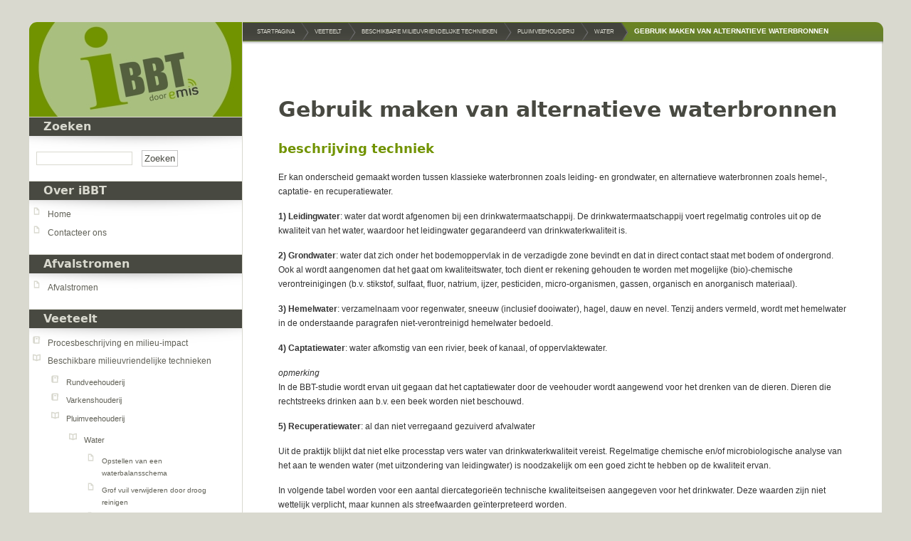

--- FILE ---
content_type: text/html; charset=utf-8
request_url: https://ibbt.emis.vito.be/content/gebruik-maken-van-alternatieve-waterbronnen-2
body_size: 8962
content:
<!DOCTYPE html PUBLIC "-//W3C//DTD XHTML+RDFa 1.0//EN"
"http://www.w3.org/MarkUp/DTD/xhtml-rdfa-1.dtd">
<html xmlns="http://www.w3.org/1999/xhtml" xml:lang="nl" version="XHTML+RDFa 1.0" dir="ltr"
  xmlns:content="http://purl.org/rss/1.0/modules/content/"
  xmlns:dc="http://purl.org/dc/terms/"
  xmlns:foaf="http://xmlns.com/foaf/0.1/"
  xmlns:og="http://ogp.me/ns#"
  xmlns:rdfs="http://www.w3.org/2000/01/rdf-schema#"
  xmlns:sioc="http://rdfs.org/sioc/ns#"
  xmlns:sioct="http://rdfs.org/sioc/types#"
  xmlns:skos="http://www.w3.org/2004/02/skos/core#"
  xmlns:xsd="http://www.w3.org/2001/XMLSchema#">
<meta http-equiv="X-UA-Compatible" content="IE=edge" >
<head profile="http://www.w3.org/1999/xhtml/vocab">
<meta http-equiv="Content-Type" content="text/html; charset=utf-8" />
<meta name="Generator" content="Drupal 7 (http://drupal.org)" />
<link rel="canonical" href="/content/gebruik-maken-van-alternatieve-waterbronnen-2" />
<link rel="shortlink" href="/node/42412" />
<link rel="prev" href="/content/goed-gebruik-van-de-drinkwatervoorziening-2" />
<link rel="up" href="/content/water-1" />
<link rel="next" href="/content/afvalwater-1" />
<link rel="shortcut icon" href="https://ibbt.emis.vito.be/sites/ibbt.emis.vito.be/files/favicon_5.ico" type="image/vnd.microsoft.icon" />
<title>Gebruik maken van alternatieve waterbronnen | Verzamelplaats voor interactieve studies Beste Beschikbare Studies – BBT</title>
<style type="text/css" media="all">
@import url("https://ibbt.emis.vito.be/modules/system/system.base.css?sfy2cr");
@import url("https://ibbt.emis.vito.be/modules/system/system.menus.css?sfy2cr");
@import url("https://ibbt.emis.vito.be/modules/system/system.messages.css?sfy2cr");
@import url("https://ibbt.emis.vito.be/modules/system/system.theme.css?sfy2cr");
</style>
<style type="text/css" media="all">
@import url("https://ibbt.emis.vito.be/sites/all/modules/jquery_update/replace/ui/themes/base/minified/jquery.ui.core.min.css?sfy2cr");
@import url("https://ibbt.emis.vito.be/sites/all/modules/jquery_update/replace/ui/themes/base/minified/jquery.ui.theme.min.css?sfy2cr");
</style>
<style type="text/css" media="all">
@import url("https://ibbt.emis.vito.be/modules/book/book.css?sfy2cr");
@import url("https://ibbt.emis.vito.be/sites/all/modules/date/date_api/date.css?sfy2cr");
@import url("https://ibbt.emis.vito.be/sites/all/modules/date/date_popup/themes/datepicker.1.7.css?sfy2cr");
@import url("https://ibbt.emis.vito.be/modules/field/theme/field.css?sfy2cr");
@import url("https://ibbt.emis.vito.be/modules/node/node.css?sfy2cr");
@import url("https://ibbt.emis.vito.be/modules/search/search.css?sfy2cr");
@import url("https://ibbt.emis.vito.be/modules/user/user.css?sfy2cr");
@import url("https://ibbt.emis.vito.be/sites/all/modules/views/css/views.css?sfy2cr");
@import url("https://ibbt.emis.vito.be/sites/all/modules/ckeditor/css/ckeditor.css?sfy2cr");
</style>
<style type="text/css" media="all">
@import url("https://ibbt.emis.vito.be/sites/all/modules/ctools/css/ctools.css?sfy2cr");
@import url("https://ibbt.emis.vito.be/sites/all/modules/panels/css/panels.css?sfy2cr");
@import url("https://ibbt.emis.vito.be/sites/all/modules/ibbt/ibbt_techniek_page.css?sfy2cr");
</style>

<!--[if IE]>
<style type="text/css" media="all">
@import url("https://ibbt.emis.vito.be/sites/all/modules/ibbt/ibbt_techniek_page-ie.css?sfy2cr");
</style>
<![endif]-->
<style type="text/css" media="all">
@import url("https://ibbt.emis.vito.be/sites/all/themes/ibbt_stark/reset.css?sfy2cr");
@import url("https://ibbt.emis.vito.be/sites/all/themes/ibbt_stark/formalize.css?sfy2cr");
@import url("https://ibbt.emis.vito.be/sites/all/themes/ibbt_stark/layout.css?sfy2cr");
</style>

<!--[if lte IE 7]>
<style type="text/css" media="all">
@import url("https://ibbt.emis.vito.be/sites/all/themes/ibbt_stark/ie7.css?sfy2cr");
</style>
<![endif]-->

<!--[if (lt IE 9)&(!IEMobile)]>
<style type="text/css" media="all">
@import url("https://ibbt.emis.vito.be/sites/all/themes/ibbt_stark/ie.css?sfy2cr");
</style>
<![endif]-->
<script type="text/javascript" src="//ajax.googleapis.com/ajax/libs/jquery/1.8.3/jquery.min.js"></script>
<script type="text/javascript">
<!--//--><![CDATA[//><!--
window.jQuery || document.write("<script src='/sites/all/modules/jquery_update/replace/jquery/1.8/jquery.min.js'>\x3C/script>")
//--><!]]>
</script>
<script type="text/javascript" src="https://ibbt.emis.vito.be/misc/jquery-extend-3.4.0.js?v=1.8.3"></script>
<script type="text/javascript" src="https://ibbt.emis.vito.be/misc/jquery-html-prefilter-3.5.0-backport.js?v=1.8.3"></script>
<script type="text/javascript" src="https://ibbt.emis.vito.be/misc/jquery.once.js?v=1.2"></script>
<script type="text/javascript" src="https://ibbt.emis.vito.be/misc/drupal.js?sfy2cr"></script>
<script type="text/javascript" src="//ajax.googleapis.com/ajax/libs/jqueryui/1.10.2/jquery-ui.min.js"></script>
<script type="text/javascript">
<!--//--><![CDATA[//><!--
window.jQuery.ui || document.write("<script src='/sites/all/modules/jquery_update/replace/ui/ui/minified/jquery-ui.min.js'>\x3C/script>")
//--><!]]>
</script>
<script type="text/javascript" src="https://ibbt.emis.vito.be/misc/form-single-submit.js?v=7.98"></script>
<script type="text/javascript" src="https://ibbt.emis.vito.be/misc/form.js?v=7.98"></script>
<script type="text/javascript" src="https://ibbt.emis.vito.be/sites/ibbt.emis.vito.be/files/languages/nl_ZnfKwh8mVXcwZ0k_Np00a38UEzfZcFKM5XBfnjfWQAk.js?sfy2cr"></script>
<script type="text/javascript" src="https://ibbt.emis.vito.be/sites/all/modules/ibbt/ibbt.techniek.table.js?sfy2cr"></script>
<script type="text/javascript" src="https://ibbt.emis.vito.be/sites/all/themes/ibbt_stark/tableheader.js?sfy2cr"></script>
<script type="text/javascript">
<!--//--><![CDATA[//><!--
jQuery.extend(Drupal.settings, {"basePath":"\/","pathPrefix":"","setHasJsCookie":0,"ajaxPageState":{"theme":"ibbt_stark","theme_token":"4hHanYe4slIaAnjkhPF2ClqyCVEgykPJTHfqkBtJMYc","js":{"\/\/ajax.googleapis.com\/ajax\/libs\/jquery\/1.8.3\/jquery.min.js":1,"0":1,"misc\/jquery-extend-3.4.0.js":1,"misc\/jquery-html-prefilter-3.5.0-backport.js":1,"misc\/jquery.once.js":1,"misc\/drupal.js":1,"\/\/ajax.googleapis.com\/ajax\/libs\/jqueryui\/1.10.2\/jquery-ui.min.js":1,"1":1,"misc\/form-single-submit.js":1,"misc\/form.js":1,"public:\/\/languages\/nl_ZnfKwh8mVXcwZ0k_Np00a38UEzfZcFKM5XBfnjfWQAk.js":1,"sites\/all\/modules\/ibbt\/ibbt.techniek.table.js":1,"sites\/all\/themes\/ibbt_stark\/tableheader.js":1},"css":{"modules\/system\/system.base.css":1,"modules\/system\/system.menus.css":1,"modules\/system\/system.messages.css":1,"modules\/system\/system.theme.css":1,"misc\/ui\/jquery.ui.core.css":1,"misc\/ui\/jquery.ui.theme.css":1,"modules\/book\/book.css":1,"sites\/all\/modules\/date\/date_api\/date.css":1,"sites\/all\/modules\/date\/date_popup\/themes\/datepicker.1.7.css":1,"modules\/field\/theme\/field.css":1,"modules\/node\/node.css":1,"modules\/search\/search.css":1,"modules\/user\/user.css":1,"sites\/all\/modules\/views\/css\/views.css":1,"sites\/all\/modules\/ckeditor\/css\/ckeditor.css":1,"sites\/all\/modules\/ctools\/css\/ctools.css":1,"sites\/all\/modules\/panels\/css\/panels.css":1,"sites\/all\/modules\/ibbt\/ibbt_techniek_page.css":1,"sites\/all\/modules\/ibbt\/ibbt_techniek_page-ie.css":1,"sites\/all\/themes\/ibbt_stark\/reset.css":1,"sites\/all\/themes\/ibbt_stark\/formalize.css":1,"sites\/all\/themes\/ibbt_stark\/layout.css":1,"sites\/all\/themes\/ibbt_stark\/ie7.css":1,"sites\/all\/themes\/ibbt_stark\/ie.css":1}},"urlIsAjaxTrusted":{"\/content\/gebruik-maken-van-alternatieve-waterbronnen-2":true}});
//--><!]]>
</script>
<script type="text/javascript">
	var _gaq = _gaq || [];
	_gaq.push(['_setAccount', 'UA-2928567-10']);
	_gaq.push(['_trackPageview']);

	(function() {
		var ga = document.createElement('script'); ga.type = 'text/javascript'; ga.async = true;
		ga.src = ('https:' == document.location.protocol ? 'https://ssl' : 'http://www') + '.google-analytics.com/ga.js';
		var s = document.getElementsByTagName('script')[0]; s.parentNode.insertBefore(ga, s);
	})();
</script>
</head>
<body class="html not-front not-logged-in one-sidebar sidebar-first page-node page-node- page-node-42412 node-type-ibbt-content" >
<!-- Google Tag Manager -->
<noscript>
  <iframe src="//www.googletagmanager.com/ns.html?id=GTM-NCP5FM" height="0" width="0" style="display:none;visibility:hidden"></iframe>
</noscript>
<script>
  (function(w,d,s,l,i){w[l]=w[l]||[];w[l].push({'gtm.start':
    new Date().getTime(),event:'gtm.js'});var f=d.getElementsByTagName(s)[0],
    j=d.createElement(s),dl=l!='dataLayer'?'&l='+l:'';j.async=true;j.src=
    '//www.googletagmanager.com/gtm.js?id='+i+dl;f.parentNode.insertBefore(j,f);
  })(window,document,'script','dataLayer','GTM-NCP5FM');
</script>
<!-- End Google Tag Manager -->

<div id="skip-link">
<a href="#main-content" class="element-invisible element-focusable">Overslaan en naar de inhoud gaan</a>
</div>

<div id="page-wrapper"><div id="page">

    
    <div id="main-wrapper"><div id="main" class="clearfix">

                  <div id="sidebar-first" class="column sidebar"><div class="section">
                              <a href="/" title="Startpagina iBBT" rel="home" id="logo"><img src="https://ibbt.emis.vito.be/sites/ibbt.emis.vito.be/files/ibbt-logo.jpg" alt="Logo iBBT" /></a>
                              <div class="region region-sidebar-first">
    <div id="block-search-form" class="block block-search">

    <h2>Zoeken</h2>
  
  <div class="content">
    <form action="/content/gebruik-maken-van-alternatieve-waterbronnen-2" method="post" id="search-block-form" accept-charset="UTF-8"><div><div class="container-inline">
    <div class="form-item form-type-textfield form-item-search-block-form">
  <label class="element-invisible" for="edit-search-block-form--2">Zoeken </label>
 <input title="Geef de woorden op waarnaar u wilt zoeken." type="text" id="edit-search-block-form--2" name="search_block_form" value="" size="15" maxlength="128" class="form-text" />
</div>
<div class="form-actions form-wrapper" id="edit-actions"><input type="submit" id="edit-submit" name="op" value="Zoeken" class="form-submit" /></div><input type="hidden" name="form_build_id" value="form-_axg7ed_EbFJ9SZPIQgXGCL4Q8O35l2Y-8kyCbmr5XA" />
<input type="hidden" name="form_id" value="search_block_form" />
</div>
</div></form>  </div>
</div>
<div id="block-menu-menu-ibbt-menu" class="block block-menu">

    <h2>Over iBBT</h2>
  
  <div class="content">
    <ul class="menu"><li class="first leaf"><a href="/" title="">Home</a></li>
<li class="last leaf"><a href="/contact" title="">Contacteer ons</a></li>
</ul>  </div>
</div>
<div id="block-menu-menu-afvalwaterstromen" class="block block-menu">

    <h2>Afvalstromen</h2>
  
  <div class="content">
    <ul class="menu"><li class="first last leaf"><a href="/ibbt_drilldown_overview/38" title="">Afvalstromen</a></li>
</ul>  </div>
</div>
<div id="block-book-navigation" class="block block-book">

    <h2><a href="/content/veeteelt" class="book-title">Veeteelt</a></h2>
  
  <div class="content">
    <ul class="menu"><li class="first collapsed"><a href="/content/procesbeschrijving-en-milieu-impact">Procesbeschrijving en milieu-impact</a></li>
<li class="expanded active-trail"><a href="/content/beschikbare-milieuvriendelijke-technieken" class="active-trail">Beschikbare milieuvriendelijke technieken</a><ul class="menu"><li class="first collapsed"><a href="/content/rundveehouderij">Rundveehouderij</a></li>
<li class="collapsed"><a href="/content/varkenshouderij">Varkenshouderij</a></li>
<li class="last expanded active-trail"><a href="/content/pluimveehouderij" class="active-trail">Pluimveehouderij</a><ul class="menu"><li class="first expanded active-trail"><a href="/content/water-1" class="active-trail">Water</a><ul class="menu"><li class="first leaf"><a href="/content/opstellen-van-een-waterbalansschema-2">Opstellen van een waterbalansschema</a></li>
<li class="leaf"><a href="/content/grof-vuil-verwijderen-door-droog-reinigen-2">Grof vuil verwijderen door droog reinigen</a></li>
<li class="leaf"><a href="/content/goed-gebruik-van-de-drinkwatervoorziening-2">Goed gebruik van de drinkwatervoorziening</a></li>
<li class="last leaf active-trail"><a href="/content/gebruik-maken-van-alternatieve-waterbronnen-2" class="active-trail active">Gebruik maken van alternatieve waterbronnen</a></li>
</ul></li>
<li class="collapsed"><a href="/content/afvalwater-1">Afvalwater</a></li>
<li class="collapsed"><a href="/content/emissies-van-nutri%C3%ABnten-naar-water-bodem-en-lucht-1">Emissies van nutriënten naar water, bodem en lucht</a></li>
<li class="collapsed"><a href="/content/geur-en-stof-1">Geur en stof</a></li>
<li class="collapsed"><a href="/content/energie-1">Energie</a></li>
<li class="collapsed"><a href="/content/afval-1">Afval</a></li>
<li class="leaf"><a href="/content/chemicali%C3%ABn-1">Chemicaliën </a></li>
<li class="leaf"><a href="/content/geluid-en-trillingen-1">Geluid en trillingen</a></li>
<li class="last leaf"><a href="/content/overige-1">Overige</a></li>
</ul></li>
</ul></li>
<li class="last leaf"><a href="/content/wetgeving-0">Wetgeving</a></li>
</ul>  </div>
</div>
  </div>
            </div></div> <!-- /.section, /#sidebar-first -->
        
        
        <div id="content" class="column"><div class="section">
                        <a id="main-content"></a>
                          <div id="breadcrumb"><span class='breadcrumb-link breadcrumb-depth-0'><a href="/">Startpagina</a></span><span class='breadcrumb-link breadcrumb-depth-1'><a href="/content/veeteelt">Veeteelt</a></span><span class='breadcrumb-link breadcrumb-depth-2'><a href="/content/beschikbare-milieuvriendelijke-technieken">Beschikbare milieuvriendelijke technieken</a></span><span class='breadcrumb-link breadcrumb-depth-3'><a href="/content/pluimveehouderij">Pluimveehouderij</a></span><span class='breadcrumb-link breadcrumb-depth-4'><a href="/content/water-1">Water</a></span><span class='breadcrumb-link breadcrumb-depth-5'><span class='currentpage'><strong>Gebruik maken van alternatieve waterbronnen</strong></span></span></div>
                        <div class="tabs"></div>                        <h1 class="title" id="page-title">Gebruik maken van alternatieve waterbronnen</h1>                                                  <div class="region region-content">
    <div id="block-system-main" class="block block-system">

    
  <div class="content">
      <div id="book-navigation-475" class="book-navigation">
    
        <div class="page-links clearfix">
              <a href="/content/goed-gebruik-van-de-drinkwatervoorziening-2" class="page-previous" title="Ga naar vorige pagina">Goed gebruik van de drinkwatervoorziening</a>
                    <a href="/content/water-1" class="page-up" title="Naar de bovenliggende pagina">Omhoog</a>
                    <a href="/content/afvalwater-1" class="page-next" title="Ga naar volgende pagina">Afvalwater</a>
          </div>
    
  </div>
<div class="field field-name-body field-type-text-with-summary field-label-hidden"><div class="field-items"><div class="field-item even" property="content:encoded"><h3>beschrijving techniek</h3>
<p>Er kan onderscheid gemaakt worden tussen klassieke waterbronnen zoals leiding- en grondwater, en alternatieve waterbronnen zoals hemel-, captatie- en recuperatiewater.</p>
<p><strong>1) Leidingwater</strong>: water dat wordt afgenomen bij een drinkwatermaatschappij. De drinkwatermaatschappij voert regelmatig controles uit op de kwaliteit van het water, waardoor het leidingwater gegarandeerd van drinkwaterkwaliteit is.</p>
<p><strong>2) Grondwater</strong>: water dat zich onder het bodemoppervlak in de verzadigde zone bevindt en dat in direct contact staat met bodem of ondergrond. Ook al wordt aangenomen dat het gaat om kwaliteitswater, toch dient er rekening gehouden te worden met mogelijke (bio)-chemische verontreinigingen (b.v. stikstof, sulfaat, fluor, natrium, ijzer, pesticiden, micro-organismen, gassen, organisch en anorganisch materiaal).</p>
<p><strong>3) Hemelwater</strong>: verzamelnaam voor regenwater, sneeuw (inclusief dooiwater), hagel, dauw en nevel. Tenzij anders vermeld, wordt met hemelwater in de onderstaande paragrafen niet-verontreinigd hemelwater bedoeld.</p>
<p><strong>4) Captatiewater</strong>: water afkomstig van een rivier, beek of kanaal, of oppervlaktewater.</p>
<p><em>opmerking</em><br />In de BBT-studie wordt ervan uit gegaan dat het captatiewater door de veehouder wordt aangewend voor het drenken van de dieren. Dieren die rechtstreeks drinken aan b.v. een beek worden niet beschouwd.</p>
<p><strong>5) Recuperatiewater</strong>: al dan niet verregaand gezuiverd afvalwater</p>
<p>Uit de praktijk blijkt dat niet elke processtap vers water van drinkwaterkwaliteit vereist. Regelmatige chemische en/of microbiologische analyse van het aan te wenden water (met uitzondering van leidingwater) is noodzakelijk om een goed zicht te hebben op de kwaliteit ervan.</p>
<p>In volgende tabel worden voor een aantal diercategorieën technische kwaliteitseisen aangegeven voor het drinkwater. Deze waarden zijn niet wettelijk verplicht, maar kunnen als streefwaarden geïnterpreteerd worden.</p>
<p style="text-align: center;"><em>Tabel: Kwaliteitseisen (grenswaarden) voor het drinkwater van dieren</em></p>
<table border="0"><tbody><tr><td><strong>parameter</strong></td>
<td><strong>herkauwers</strong></td>
<td><strong>varkens</strong></td>
<td><strong>pluimvee</strong></td>
</tr><tr><td>Zuurtegraad (pH)</td>
<td>4 - 9</td>
<td>6,5-8</td>
<td>4-9</td>
</tr><tr><td>Geleidbaarheid (µS/cm)</td>
<td> 2 100</td>
<td>2 100</td>
<td>2 100</td>
</tr><tr><td>Totale hardheid (°D)</td>
<td>&lt; 20</td>
<td>&lt; 20</td>
<td>&lt; 20</td>
</tr><tr><td>Sulfaat (mg/l)</td>
<td>&lt;= 250</td>
<td>&lt;= 250</td>
<td>&lt;= 50</td>
</tr><tr><td>Chloride (mg/l)</td>
<td>&lt;= 2 000</td>
<td>&lt;= 1 000</td>
<td>&lt;= 250</td>
</tr><tr><td>Natrium (mg/l)</td>
<td>&lt;= 3 000</td>
<td>&lt;= 2 000</td>
<td>&lt;= 2 000</td>
</tr><tr><td>Ammoniak (mg/l)</td>
<td>&lt;= 10</td>
<td>&lt;= 2</td>
<td>&lt;= 0,5</td>
</tr><tr><td>Nitriet (mg/l)</td>
<td>&lt;= 1</td>
<td>&lt;= 0,5</td>
<td>&lt;= 1</td>
</tr><tr><td>Nitraat (mg/l)</td>
<td>&lt;= 200</td>
<td>&lt;= 100</td>
<td>&lt;= 100</td>
</tr><tr><td>IJzer (mg/l)</td>
<td>&lt;= 2,5</td>
<td>&lt;= 0,5</td>
<td>&lt;= 2,5</td>
</tr><tr><td>Magnesium (mg/l)</td>
<td>&lt;= 50</td>
<td>&lt;= 50</td>
<td>&lt;= 50</td>
</tr><tr><td>Calcium (mg/l)</td>
<td>&lt;= 270</td>
<td>&lt;= 270</td>
<td>&lt;= 270</td>
</tr><tr><td>Fluoride (mg/l)</td>
<td>&lt;= 8,0</td>
<td>&lt;= 1,5</td>
<td>&lt;= 1,5</td>
</tr><tr><td>Mangaan (mg/l)</td>
<td>&lt;= 2,0</td>
<td>&lt;= 1,0</td>
<td>&lt;= 2,0</td>
</tr><tr><td>Fosfaat (mg/l)</td>
<td>&lt;= 2,0</td>
<td>&lt;= 5,0</td>
<td>&lt;= 5,0</td>
</tr><tr><td>Fysisch aspect</td>
<td>Helder; kleur - en geurloos</td>
<td>Helder; kleur - en geurloos</td>
<td>Helder; kleur - en geurloos</td>
</tr><tr><td>Tot kiemgetal 22°C</td>
<td>&lt; 100 000 / ml</td>
<td>&lt; 100 000 / ml</td>
<td>&lt; 100 000 / ml</td>
</tr><tr><td>Tot kiemgetal 37°C</td>
<td>&lt; 100 000 / ml</td>
<td>&lt; 100 000 / ml</td>
<td>&lt; 100 000 / ml</td>
</tr><tr><td>Coliformen</td>
<td>&lt; 100 / ml</td>
<td>&lt; 100 / ml</td>
<td>&lt; 10 / 100 ml</td>
</tr><tr><td>E. coli</td>
<td>&lt; 100 / ml</td>
<td>&lt; 100 / ml</td>
<td>&lt; 100 / ml</td>
</tr><tr><td>Fecale streptococcen</td>
<td> </td>
<td>0 / 100 ml</td>
<td>0 / 100 ml</td>
</tr><tr><td>Sulfiet reducerende Clostridia</td>
<td> </td>
<td>0 / 20 ml</td>
<td>0 / 20 ml</td>
</tr><tr><td><em>Clostridium perfringens</em></td>
<td> </td>
<td>0 kve / 100 ml</td>
<td>0 kve / 100 ml</td>
</tr></tbody></table><p style="margin-left: 40px; "><span style="font-size:9px;">BRON: Nechelput H., 2005a; (DGZ, Dierengezondheidszorg Vlaanderen)</span></p>
<p><em>opmerking</em><br />In het kader van kwaliteitslabels (b.v. IKM (melkveehouderij), Belplume (pluimveehouderij), Certus (varkenshouderij)) kunnen strengere kwaliteitseisen aan drinkwater / reinigingswater worden opgelegd.</p>
<h3>technische haalbaarheid</h3>
<p>Globaal genomen kan gesteld worden dat het gebruik van alternatieve waterbronnen technisch haalbaar is voor alle veeteeltbedrijven. Per bedrijf en per waterstroom dient echter rekening gehouden te worden met de vereiste kwaliteit. Voorbeelden van waterbronnen die vanuit milieutechnisch én ecologisch oogpunt kunnen worden ingezet in de veeteeltsector zijn:</p>
<ul><li>Naast leidingwater kan grondwater worden aangewend voor het drenken van de dieren, voor zover toegelaten door de geldende kwaliteitseisen. Het gebruik van (ontsmet) hemelwater voor zover toegelaten onder de geldende kwaliteitseisen dient anno 2005 nog verder onderzocht te worden om tot een algemene conclusie hieromtrent te komen.</li>
<li>Anno 2005 dient de pluimveehouderij gebruik te maken van drinkwater en water voor het reinigen van stallen dat voldoet aan de normen voor pluimvee (KB 10/08/1998). Bijkomend onderzoek is aangewezen om uit te maken of hemelwater hiervoor in aanmerking kan komen, zoals reeds het geval voor de rundvee- en varkenshouderij.</li>
<li>Als reinigingswater voor machines komen hemel- en captatiewater in aanmerking.</li>
<li>Leiding-, grond- en hemelwater kunnen worden aangewend als spoelwater voor ontijzering en ontkalking.</li>
</ul><p>Volgende tabel geeft een aantal voorbeelden van waterbronnen die vanuit milieutechnisch én ecologisch oogpunt ingezet kunnen worden voor specifieke toepassingen in de pluimveehouderij.  Bij het inzetten van een bepaalde waterbron voor een bepaalde activiteit dienen de nodige randvoorwaarden (zie ook voetnoten bij de tabellen) in rekening gebracht te worden. Grondwater, hemelwater, captatiewater en recuperatiewater dient in veel gevallen vooraf behandeld te worden, b.v. verwijdering van bezinkbare stoffen en organische vervuiling, ontijzering, ontkalking, ontsmetting (zie <a href="/node/42604">procesbeschrijving - waterbehandeling</a>). Daarenboven is bij het gebruik van alternatieve waterbronnen (d.i. hemel-, captatie-, of recuperatiewater) de nodige opslagvoorziening vereist.</p>
<p> </p>
<table border="0"><tbody><tr><td rowspan="2"><strong>processtap</strong></td>
<td colspan="5"><strong>waterbron</strong></td>
</tr><tr><td><strong>leidingwater</strong></td>
<td><strong>grondwater</strong></td>
<td><strong>hemelwater</strong></td>
<td><strong>captatiewater</strong></td>
<td><strong>recuperatiewater</strong></td>
</tr><tr><td>drinkwater</td>
<td>J<sup>(1)</sup></td>
<td>J<sup>(1)</sup></td>
<td>J/N<sup>*(2)</sup></td>
<td>N</td>
<td>N</td>
</tr><tr><td>reinigingswater voor stallen</td>
<td>J<sup>(1)</sup></td>
<td>J<sup>(1)</sup></td>
<td>J/N<sup>*(3)</sup></td>
<td>N</td>
<td>N</td>
</tr><tr><td>reinigingswater voor machines</td>
<td>N</td>
<td>N</td>
<td>J</td>
<td>J</td>
<td>N</td>
</tr><tr><td>spoelwater voor ontijzering en ontkalking</td>
<td>J</td>
<td>J</td>
<td>J</td>
<td>N</td>
<td>N</td>
</tr></tbody></table><p style="margin-left: 40px; "><span style="font-size:9px;">* voor zover toegelaten door de geldende kwaliteitseisen</span></p>
<p style="margin-left: 40px; "><span style="font-size:9px;">(1) Het KB van 10 augustus 1998 houdende bepaalde voorschriften voor de gezondheidskwalificatie van pluimvee schrijft voor dat het drinkwater en het water voor reiniging van stallen moet voldoen aan de normen voor pluimvee.<br />(2) bijkomend onderzoek vereist<br />(3) Het Proefbedrijf voor de Veehouderij voert anno 2005 een onderzoek uit naar het gebruik van hemelwater als reinigingswater voor stallen in de pluimveehouderij.<br /><em>opmerking:</em> de aangewezen grenswaarden voor ammonium en nitriet worden regelmatig overschreden; mogelijke oorzaak is ammoniak dat via de ventilatiekokers de stal verlaat en via contact met het dak in het hemelwater terecht komt</span></p>
<p style="margin-left: 40px; "><span style="font-size:9px;">BRON: Zoons J., 2005b; Nechelput H., 2005d; Nechelput H., 2005i; Wytynck W., 2005; Nechelput H., 2004a</span></p>
<p style="margin-left: 40px;"><em>legende bij de tabel:</em><br />J: waterbron kan worden ingezet in de overeenkomstige processtap;<br />N: waterbron komt niet in aanmerking in de overeenkomstige processtap.</p>
<p>In de pluimveehouderij worden strenge hygiënische eisen gesteld, enerzijds door de overheid (FAVV) en anderzijds als gevolg van kwaliteitslabels. Wegens de gevoeligheid voor ziekten ( salmonella,) dient het water dat voor het drenken van pluimvee van drinkwaterkwaliteit te zijn. Wegens de hardnekkigheid van een aantal salmonellastammen is het belangrijk dat er geen extra ziektekiemen via het reinigingswater in de stal worden gebracht.</p>
<p><em>Opmerking</em><br />Indien hemelwater in de veehouderij niet wordt aangewend als proceswater, dan zou dit best geïnfiltreerd en/of vertraagd afgevoerd worden.</p>
<h3>milieu-impact</h3>
<p>Door zoveel mogelijk gebruik te maken van alternatieve waterbronnen, zijnde hemel-, captatie-, of recuperatiewater kan de hoeveelheid vers water (d.i. leidingswater, grondwater) beperkt worden.</p>
<p>Door gebruik te maken van gezuiverd effluent als alternatieve waterbron, kan ook de hoeveelheid (te lozen) afvalwater worden beperkt.</p>
<p>Het behandelen van water (b.v. zuiveren, ontsmetten) vereist in veel gevallen energie, chemicaliën en (spoel)water. Afvalwater en afval (b.v. slib) kunnen eveneens vrijkomen.</p>
<h3>economische haalbaarheid</h3>
<p>Mogelijke extra kosten die gepaard gaan bij het overschakelen van leidingwater naar alternatieve waterbronnen zijn: kosten voor de aanleg van een eventueel extra watercircuit; zuiveringskosten (b.v. actief koolfilter voor oppervlaktewater), veeartsenkosten (verhoogd risico op infectie), onderhoudskosten, energiekosten, kosten voor wateranalyses (b.v. 105 €/staalname en ontleding), opslag of afvoerkosten regeneraat ontijzeringsinstallatie, opslagkosten alternatieve waterbronnen, enz.</p>
<p>Globaal genomen kan gesteld worden dat het aanwenden van waterbronnen in functie van de vereiste kwaliteit economisch haalbaar is voor alle veeteeltbedrijven.</p>
<h3>referentie in BREF</h3>
<p>Zie BREF intensieve veeteelt (Intensive rearing of poultry and pigs, 2003) paragrafen 4.3, 5.2.3 en 5.3.3</p>
<p>Hieronder worden ter informatie nog twee milieuvriendelijke technieken ter beperking van het watergebruik aangegeven die niet sectorspecifiek zijn. Deze maatregelen worden niet meegenomen in de BBT-evaluatie.</p>
<ul><li>Opsporen en repareren van waterlekken (zie BREF (EIPPCB, 2003), paragrafen 4.3, 5.2.3, 5.3.3)</li>
<li>Gebruik maken van hogedrukreinigers na elke productiecyclus (zie BREF (EIPPCB, 2003), paragrafen 4.3, 5.2.3, 5.3.3).</li>
</ul><p>Streefdoel is het vinden van de balans tussen de vereiste reinheid en de minimale hoeveelheid reinigingswater.</p>
</div></div></div>  </div>
</div>
<div id="block-ibbt-techniek-filter" class="block block-ibbt">

    
  <div class="content">
    <form action="/content/gebruik-maken-van-alternatieve-waterbronnen-2" method="post" id="-ibbt-build-techniek-filter" accept-charset="UTF-8"><div><fieldset class="form-wrapper" id="edit-filters"><legend><span class="fieldset-legend">Toon enkel technieken...</span></legend><div class="fieldset-wrapper"><div class="exposed-filters"><div class="clearfix form-wrapper" id="edit-filter-container"><fieldset class="container-inline form-wrapper" id="edit-metadata"><legend><span class="fieldset-legend">Aspecten</span></legend><div class="fieldset-wrapper"><div class="form-item form-type-select form-item-metadata-values">
 <select id="edit-metadata-values" name="metadata_values" class="form-select"><option value="[any]" selected="selected">Maak een keuze...</option><option value="+">Positief effect</option><option value="-">Negatief effect</option></select>
</div>
...op...<div class="form-item form-type-select form-item-metadata">
 <select id="edit-metadata--2" name="metadata" class="form-select"><option value="[any]" selected="selected">Maak een keuze...</option><option value="15">Bewezen</option><option value="16">Interne veiligheid</option><option value="17">Kwaliteit</option><option value="18">Globaal - technisch</option><option value="8">Waterverbruik</option><option value="9">Afvalwater</option><option value="22">Emissies van nutriënten</option><option value="23">Stof en geur</option><option value="12">Afval</option><option value="13">Energie - elektriciteitsverbruik</option><option value="14">Chemicaliën</option><option value="24">Geluid en trillingen</option><option value="25">Globaal - milieu</option><option value="6">Economisch</option></select>
</div>
</div></fieldset>
<fieldset class="container-inline form-wrapper" id="edit-bbt"><legend><span class="fieldset-legend">Beste beschikbare techniek</span></legend><div class="fieldset-wrapper"><div class="form-item form-type-select form-item-bbt-values">
 <select id="edit-bbt-values" name="bbt_values" class="form-select"><option value="[any]" selected="selected">Maak een keuze...</option><option value="26">Ja</option><option value="27">Nee</option><option value="591">TO</option><option value="28">vgtg</option></select>
</div>
</div></fieldset>
<div class="container-inline form-actions form-wrapper" id="edit-actions--2"><input type="submit" id="edit-submit--2" name="op" value="Filter toepassen" class="form-submit" /></div></div></div></div></fieldset>
<input type="hidden" name="form_build_id" value="form-BezRGp0StpTZ_Hcd6juS3A5IhZojcXLKQJy24Skc3Io" />
<input type="hidden" name="form_id" value="_ibbt_build_techniek_filter" />
</div></form>  </div>
</div>
<div id="block-ibbt-techniek-table" class="block block-ibbt">

    
  <div class="content">
    <table class="table_techniek_header"><thead><tr class="header"><th rowspan="2" class="header_techniek">Milieuvriendelijke techniek</th><th colspan="4" class="header_aspect_title">Technische aspecten</th><th colspan="9" class="header_aspect_title">Milieuaspecten</th><th class="header_aspect_title"></th><th rowspan="2" class="header_bbt">BBT</th></tr><tr class="header"><th class="header_aspect first"><span><span>Bewezen</span></span></th><th class="header_aspect"><span><span>Interne veiligheid</span></span></th><th class="header_aspect"><span><span>Kwaliteit</span></span></th><th class="header_aspect"><span><span>Globaal - technisch</span></span></th><th class="header_aspect first"><span><span>Waterverbruik</span></span></th><th class="header_aspect"><span><span>Afvalwater</span></span></th><th class="header_aspect"><span><span>Emissies van nutriënten</span></span></th><th class="header_aspect"><span><span>Stof en geur</span></span></th><th class="header_aspect"><span><span>Afval</span></span></th><th class="header_aspect"><span><span>Energie - elektriciteitsverbruik</span></span></th><th class="header_aspect"><span><span>Chemicaliën</span></span></th><th class="header_aspect"><span><span>Geluid en trillingen</span></span></th><th class="header_aspect"><span><span>Globaal - milieu</span></span></th><th class="header_aspect first"><span><span>Economisch</span></span></th></tr></thead></table><div class="div_table_techniek_wrapper"><div><table class="table_techniek"><tbody></tbody><tr class="level1"><td class="techniek">Gebruik maken van alternatieve waterbronnen</td><td class="techniek_metadata">+</td><td class="techniek_metadata">0</td><td class="techniek_metadata">0</td><td class="techniek_metadata">+</td><td class="techniek_metadata">+</td><td class="techniek_metadata">+</td><td class="techniek_metadata">0</td><td class="techniek_metadata">0</td><td class="techniek_metadata"> <a href="#footnote1" onclick="jQuery('#footnote1').effect('highlight', {}, 3000);"><sup>1</sup></a></td><td class="techniek_metadata"> <a href="#footnote2" onclick="jQuery('#footnote2').effect('highlight', {}, 3000);"><sup>2</sup></a></td><td class="techniek_metadata"> <a href="#footnote3" onclick="jQuery('#footnote3').effect('highlight', {}, 3000);"><sup>3</sup></a></td><td class="techniek_metadata">0</td><td class="techniek_metadata">+</td><td class="techniek_metadata">-</td><td class="techniek_bbt">Ja <a href="#footnote4" onclick="jQuery('#footnote4').effect('highlight', {}, 3000);"><sup>4</sup></a></td></tr></table></div></div><ul id="legend"><li class="title">Legende</li><li><div class="col1"><div class="value">+</div></div><div class="col2">Positief effect</div></li><li><div class="col1"><div class="value">-</div></div><div class="col2">Negatief effect</div></li><li><div class="col1"><div class="value">--</div></div><div class="col2">Zeer negatief effect</div></li><li><div class="col1"><div class="value">-/?</div></div><div class="col2">Mogelijk negatief effect</div></li><li><div class="col1"><div class="value">+/-</div></div><div class="col2">Enerzijds negatief, anderzijds positief effect</div></li></ul><p id="footnote1" class="footnote"><sup>1</sup> Bij het behandelen van water (b.v. zuiveren, ontsmetten) kan afval (b.v. slib) vrijkomen</p><p id="footnote2" class="footnote"><sup>2</sup> Het behandelen van water (b.v. zuiveren, ontsmetten) vereist in bepaalde gevallen energie</p><p id="footnote3" class="footnote"><sup>3</sup> Het behandelen van water (b.v. zuiveren, ontsmetten) vereist in bepaalde gevallen chemicaliën</p><p id="footnote4" class="footnote"><sup>4</sup> In nieuwe en bestaande installaties</p>  </div>
</div>
  </div>
            
          </div>
          <div style="border-top: 1px solid #D9D9CF; clear: both;">
              <div class="region region-footer">
    <div id="block-block-1" class="block block-block">

    
  <div class="content">
    <p class="rtecenter" style="text-align: center;">© VITO, 2012. Voor de informatie op deze site gelden een <a href="/vrijwaringsclausule">vrijwaringsclausule</a> en een verklaring betreffende het <a href="/auteursrecht">auteursrecht</a>.</p>
<p class="rtecenter" style="text-align: center;">VITO, Boeretang 200, B-2400 Mol, België</p>
  </div>
</div>
  </div>
          </div><!-- /#footer -->
        </div>



        <div style="clear:both;"></div>

      </div></div> <!-- /#main, /#main-wrapper -->


  </div></div> <!-- /#page, /#page-wrapper -->
</body>
</html>

--- FILE ---
content_type: text/css
request_url: https://ibbt.emis.vito.be/sites/all/modules/ibbt/ibbt_techniek_page.css?sfy2cr
body_size: 1091
content:
@CHARSET "UTF-8";

/* Techniek filter form */
	#block-ibbt-techniek-filter div.content {
		padding: 5px;
	    background-color:	#E9E9DD;
	    -moz-border-radius:	8px;
	    border-radius:		8px;

	}

/* Techniek header table */
	.table_techniek_header {
		width:						100%;
		font-family:				arial;
		font-size: 					6pt;
		margin-bottom:				0px;
	    border-radius:		8px;
	}

	.table_techniek_header th {
		padding:	10px 0px 10px 0px;
	}

	.table_techniek_header th.header_techniek {
		padding-left:	10px;
		border-right: 	1px solid #D9D9CF;
	}

	.table_techniek_header th.header_aspect_title {
		white-space: 	normal;
		padding-left:	10px;
		border-left:	1px solid #D9D9CF;
	}

	.table_techniek_header th.header_bbt {
		width: 			50px;
		padding-right:	10px;
		text-align: 	right;
		vertical-align:	top;
		border-left: 	1px solid #D9D9CF;
	}

	.table_techniek_header th.header_aspect {
		height:			190px;
		width: 			31px;
		vertical-align:	bottom;
	}

	.table_techniek_header th.first {
		width: 			30px;
		border-left: 	1px solid #D9D9CF;
	}

	.table_techniek_header th.header_aspect > span {
	  position:	relative;	/* Outer span is just a reference for the inner span */
	}

	.table_techniek_header th.header_aspect > span > span {
	  position:					absolute;	/* Must remove span from normal flow in order to keep columns from widening */

	  white-space: 				nowrap;
	  -moz-transform: 			rotate(270deg);
	  -o-transform: 			rotate(270deg);
	  -webkit-transform: 		  	rotate(270deg);
	  transform: 		 		rotate(270deg);
	  -moz-transform-origin: 	0% 0%;
	  -o-transform-origin: 		0% 0%;
	  -webkit-transform-origin:	0% 0%;
	  transform-origin:		0% 0%;
	  zoom:						1;
	  filter: 					progid:DXImageTransform.Microsoft.BasicImage(rotation=3);
	  background-color:			#E9E9DD;

	  height:					23px; /* 1.3 em = 23px in Opera and 23.4 in FFox (1em = 18px) */
	  width: 					165px;

	  text-align: 				left;	/* If one wants centered text, this is the place to reset it */
	}

/*Techniek body table*/
	.div_table_techniek_wrapper {
		height: 	600px;
		overflow: 	hidden;
	}

	.table_techniek {
		width: 			100%;
		margin-top: 	0px;
		margin-bottom:	50px;
		border-bottom: 	1px solid #484941;
		border-top: 	1px solid #719300;
	}

	.table_techniek tr td {
		vertical-align: middle;
	}

	.table_techniek tr.level1 {
		font-weight:	bold;
	}

	.table_techniek tr.level2 td:first-child {
		padding-left:	20px;
		font-size:		10pt;
	}

	.table_techniek tr.level3 td:first-child {
		padding-left:	40px;
		font-size:		9pt;
	}

	.table_techniek tr.level4 td:first-child {
		padding-left:	60px;
		font-size:		8pt;
	}

	.table_techniek tr.level5 td:first-child {
		padding-left:	80px;
		font-size:		7pt;
	}

	.table_techniek td.techniek_metadata,
	.table_techniek td.techniek_bbt {
		text-align:	center;
	}

	.table_techniek td.techniek_metadata{
		width: 		30px;
	}

	.table_techniek td.techniek_bbt {
		width: 		50px;
	}

	.table_techniek td.techniek {
		padding:	5px 0px 5px 5px;
	}

	sup {
		font-weight:	bold;
	}
/*Techniek legend table*/
	#legend {
		list-style:	none;
		padding: 	10px 0px 0px 0px;
	}

	#legend li {
	    background-color:	#E9E9DD;
	    border-width: 		1px 0;
	    box-shadow: 		0 1px 0 0 #D9D9CF inset;
	    display: 			block;
		padding: 			10px;
	}

	#legend li.title{
		-moz-border-radius-topleft:		8px;
	    border-top-left-radius:			8px;
		-moz-border-radius-topright:	8px;
	    border-top-right-radius:		8px;
		background-color: 				#D9D9CF;
		text-align: 					center;
		font-weight: 					bold;
	}

	#legend > li:last-child {
		-moz-border-radius-bottomleft:	8px;
	    border-bottom-left-radius:		8px;
		-moz-border-radius-bottomright:	8px;
	    border-bottom-right-radius:		8px;
	}

	#legend li div {
		display:	inline-block;
	}

	#legend li div.col1 {
		width:	100px;
	}

	#legend li div.col2 {
	}

	#legend li div.value {
		display: 			inline-block;
	    *display: 			inline;
	    *zoom:				1;
	    width: 				auto !important;
	    width: 				10px;
	    min-width: 			10px;
	    height: 			10px;

	    padding: 			5px;
		background-color:	#719300;
	    border-radius:		10px;

		font-weight: 		bold;
	    color: 				#ffffff;
	    text-align: 		center;
	    line-height: 		10px;
		vertical-align: 	middle;
	}


--- FILE ---
content_type: text/css
request_url: https://ibbt.emis.vito.be/sites/all/themes/ibbt_stark/formalize.css?sfy2cr
body_size: 527
content:
/********************************************Formalize*******************************/
input:not([type]), input[type="color"], input[type="date"], input[type="datetime"], input[type="datetime-local"], input[type="email"], input[type="month"], input[type="number"], input[type="password"], input[type="tel"], input[type="text"], input[type="time"], input[type="url"], input[type="week"] {
    padding: auto;
    border:1px solid #D9D9CF;
    margin-bottom:0px;
}

button, input[type="reset"], input[type="submit"], input[type="button"] {
    background: #E9EADF;
    border: none;
    cursor: pointer;
    color: #484941;
    font: bold 12px/1.2;
    outline: 0;
    overflow: visible;
    /*padding: 3px 10px 4px;*/
    text-shadow: none;
    width: auto;
    border-color: #DDD #BBB #999;
    border: #C3C3C3 solid 1px;
    padding:3px;
    border-radius: 0px;
    background-color:#fff;
}
button:hover, input[type="reset"]:hover, input[type="submit"]:hover, input[type="button"]:hover {
    background-color:#D54336;
    color:#fff;
}

/*select {
	height: 40px;
	border: 1px solid #D9D9CF;
	background-image: url('./icons/icons-bbt_arrow_down.png');
}
.form-type-select {
background-image: url('./icons/icons-bbt_arrow_down.png');
}*/

select {
    -webkit-appearance: button;
    -webkit-padding-end: 20px;
    -webkit-padding-start: 2px;
    -webkit-user-select: none;
    background-image: url('./icons/icons-bbt_arrow down.png');
    background-position: center right;
    background-repeat: no-repeat;
    border: 1px solid #AAA;
    color: #555;
    font-size: inherit;
    margin: 0;
    overflow: hidden;
    padding-top: 2px;
    padding-bottom: 2px;
    text-overflow: ellipsis;
    white-space: nowrap;
}

form .form-actions input.form-submit { margin-right:5px; }

.form-layout-default .column-main .form-actions { display:none; }
.form-layout-default .column-side .form-actions { margin:0px 0px 10px; }
.form-layout-default .column-side .form-actions input.form-submit { margin:1px 5px 1px 0px; }




--- FILE ---
content_type: application/javascript
request_url: https://ibbt.emis.vito.be/sites/ibbt.emis.vito.be/files/languages/nl_ZnfKwh8mVXcwZ0k_Np00a38UEzfZcFKM5XBfnjfWQAk.js?sfy2cr
body_size: 1527
content:
Drupal.locale = { 'pluralFormula': function ($n) { return Number(($n!=1)); }, 'strings': {"":{"An AJAX HTTP error occurred.":"Er is een AJAX HTTP fout opgetreden.","HTTP Result Code: !status":"HTTP-resultaatcode: !status","An AJAX HTTP request terminated abnormally.":"Een AJAX HTTP-aanvraag is onverwacht afgebroken","Debugging information follows.":"Debug informatie volgt.","Path: !uri":"Pad: !uri","StatusText: !statusText":"Statustekst: !statusText","ResponseText: !responseText":"Antwoordtekst: !responseText","ReadyState: !readyState":"ReadyState: !readyState","(active tab)":"(actieve tabblad)","Hide":"Verbergen","Show":"Weergeven","Configure":"Instellen","Re-order rows by numerical weight instead of dragging.":"Herschik de rijen op basis van gewicht, in plaats van slepen.","Show row weights":"Gewicht van rijen tonen","Hide row weights":"Gewicht van rij verbergen","Drag to re-order":"Slepen om de volgorde te wijzigen","Changes made in this table will not be saved until the form is submitted.":"Wijzigingen in deze tabel worden pas opgeslagen wanneer het formulier wordt ingediend.","This permission is inherited from the authenticated user role.":"Dit toegangsrecht is ge\u00ebrfd van de rol \u0027geverifieerde gebruiker\u0027.","Customize dashboard":"Dashboard aanpassen","Edit":"Bewerken","Wed":"wo","Fri":"vr","Not published":"Niet gepubliceerd","Mon":"ma","Thu":"do","This field is required.":"Dit veld is verplicht.","Requires a title":"Een titel is verplicht","Don\u0027t display post information":"Geen berichtinformatie weergeven","Select all rows in this table":"Selecteer alle regels van deze tabel","Deselect all rows in this table":"De-selecteer alle regels van deze tabel","Jan":"jan","Feb":"feb","Mar":"mrt","Apr":"apr","May":"mei","Jun":"jun","Jul":"jul","Aug":"aug","Sep":"sep","Oct":"okt","Nov":"nov","Dec":"dec","Upload":"Uploaden","Autocomplete popup":"Popup voor automatisch aanvullen","Searching for matches...":"Zoeken naar overeenkomsten...","Please wait...":"Even geduld...","The selected file %filename cannot be uploaded. Only files with the following extensions are allowed: %extensions.":"Het bestand %filename kan niet ge\u00fcpload worden. Alleen bestanden met de volgende extensies zijn toegestaan: %extensions","Add":"Toevoegen","Not customizable":"Niet aanpasbaar","Not restricted":"Geen beperking","Restricted to certain pages":"Beperkt tot bepaalde pagina\u0027s","The changes to these blocks will not be saved until the \u003Cem\u003ESave blocks\u003C\/em\u003E button is clicked.":"Wijzigingen aan de blokken worden pas opgeslagen wanneer u de knop \u003Cem\u003EBlokken opslaan\u003C\/em\u003E aanklikt.","The block cannot be placed in this region.":"Het blok kan niet worden geplaatst in dit gebied.","Hide summary":"Samenvatting verbergen","Edit summary":"Samenvatting bewerken","Not in menu":"Niet in een menu","Not in book":"Niet in een boek","New book":"Nieuw boek","New revision":"Nieuwe revisie","No revision":"Geen revisie","By @name on @date":"Door @name op @date","By @name":"Door @name","Alias: @alias":"Alias: @alias","No alias":"Geen alias","Tue":"di","Wednesday":"woensdag","Only files with the following extensions are allowed: %files-allowed.":"Uitsluitend bestanden met de volgende extensies zijn toegelaten: %files-allowed.","Tuesday":"dinsdag","Thursday":"donderdag","Prev":"Vorige","Next":"Volgende","Friday":"vrijdag","Saturday":"zaterdag","Sunday":"zondag","Monday":"maandag","Done":"Gereed","Today":"Vandaag","January":"januari","February":"februari","March":"maart","April":"april","June":"juni","July":"juli","August":"augustus","September":"september","October":"oktober","November":"november","December":"december","Sun":"zo","Sat":"za","Su":"zo","Mo":"ma","Tu":"di","We":"wo","Th":"do","Fr":"vr","Sa":"za","mm\/dd\/yy":"mm\/dd\/jj","Public access":"Publieke toegang","Restricted access":"Beperkte toegang"}} };

--- FILE ---
content_type: application/javascript
request_url: https://ibbt.emis.vito.be/sites/all/modules/ibbt/ibbt.techniek.table.js?sfy2cr
body_size: 56
content:
(function($) {
	$(document).ready(function() {
		//$('.table_techniek_header thead tr:eq(0) th:eq(0)').css('width', $('.table_techniek tbody tr:eq(0) td:eq(0)').width());

		var scrollBarWidth = $('.div_table_techniek_wrapper').width();
		$('.div_table_techniek_wrapper').css('overflow-y', 'auto');
		scrollBarWidth = scrollBarWidth - $('.div_table_techniek_wrapper div').innerWidth();
		if (isNaN(scrollBarWidth)) {
			scrollBarWidth = 20;
		}
		$('.table_techniek_header thead tr:eq(0) th:eq(' + ($('.table_techniek_header thead tr:eq(0) th').length - 1) + ')').css('width', $('.table_techniek_header thead tr:eq(0) th:eq(' + ($('.table_techniek_header thead tr:eq(0) th').length - 1) + ')').width() - 10 + scrollBarWidth);
	});
})(jQuery);